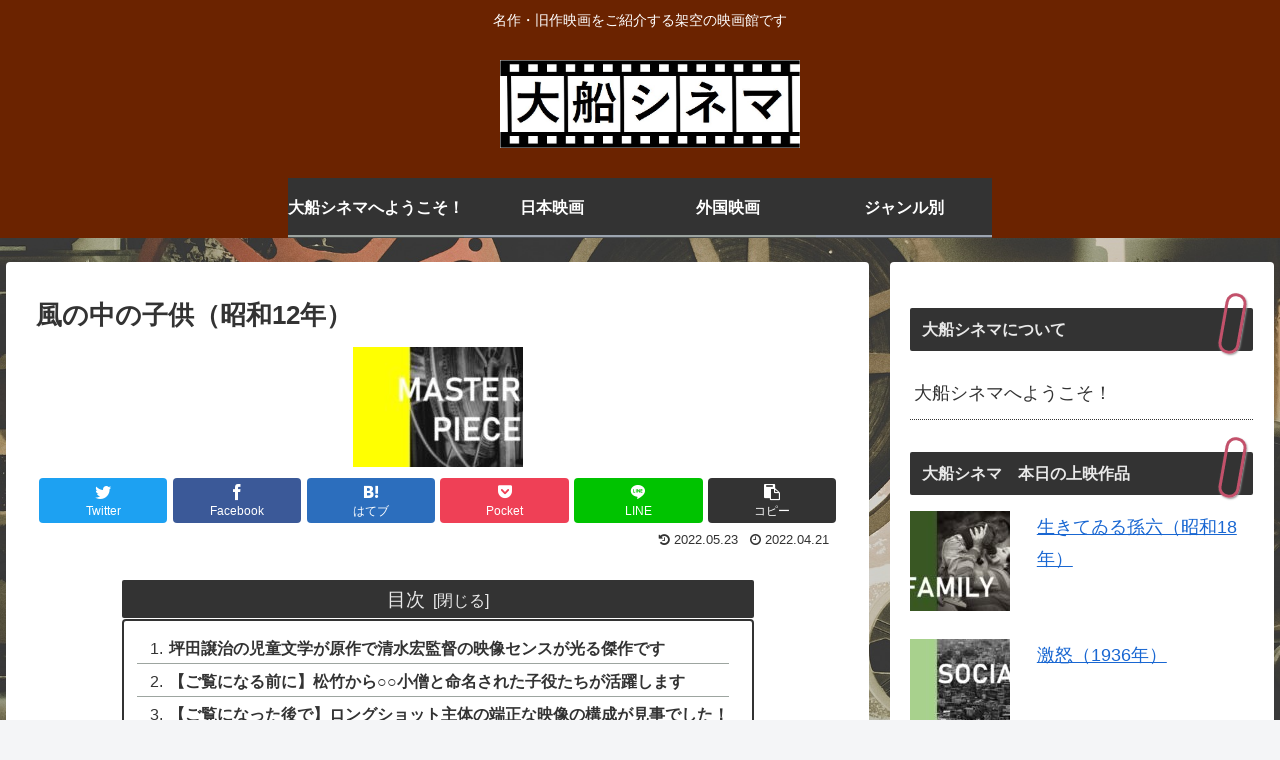

--- FILE ---
content_type: text/html; charset=utf-8
request_url: https://www.google.com/recaptcha/api2/aframe
body_size: 267
content:
<!DOCTYPE HTML><html><head><meta http-equiv="content-type" content="text/html; charset=UTF-8"></head><body><script nonce="qpvcGukPdN6Kw1vcgWfw_A">/** Anti-fraud and anti-abuse applications only. See google.com/recaptcha */ try{var clients={'sodar':'https://pagead2.googlesyndication.com/pagead/sodar?'};window.addEventListener("message",function(a){try{if(a.source===window.parent){var b=JSON.parse(a.data);var c=clients[b['id']];if(c){var d=document.createElement('img');d.src=c+b['params']+'&rc='+(localStorage.getItem("rc::a")?sessionStorage.getItem("rc::b"):"");window.document.body.appendChild(d);sessionStorage.setItem("rc::e",parseInt(sessionStorage.getItem("rc::e")||0)+1);localStorage.setItem("rc::h",'1769961395883');}}}catch(b){}});window.parent.postMessage("_grecaptcha_ready", "*");}catch(b){}</script></body></html>